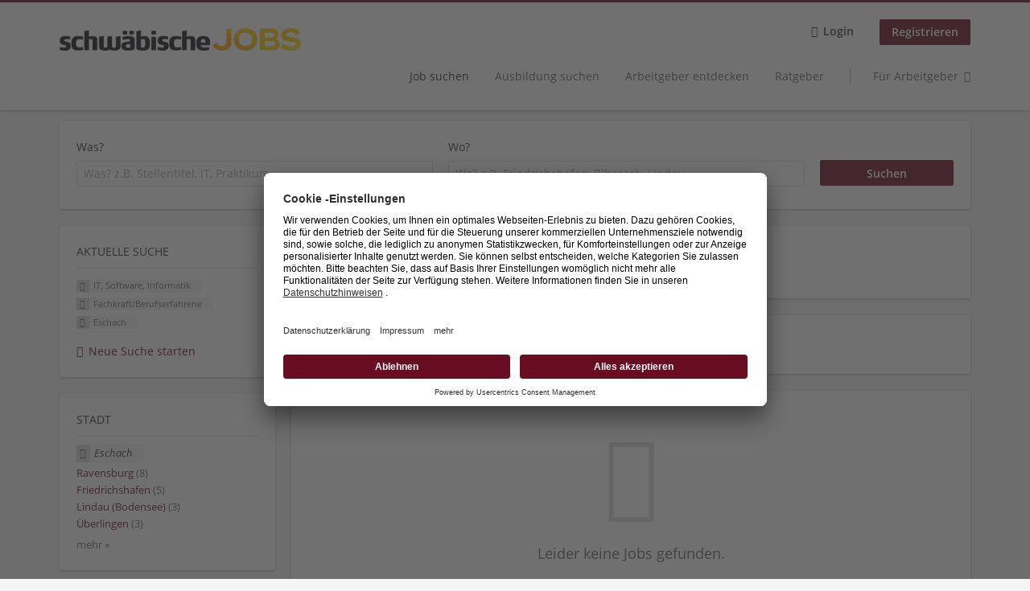

--- FILE ---
content_type: image/svg+xml
request_url: https://jobs.schwaebische.de/sites/all/themes/schwaebische/dist/icons/defs/icons.svg?refresh2
body_size: 6192
content:
<?xml version="1.0" encoding="utf-8"?><svg xmlns="http://www.w3.org/2000/svg" xmlns:xlink="http://www.w3.org/1999/xlink"><defs><svg viewBox="0 0 448 512" id="add" xmlns="http://www.w3.org/2000/svg"><path d="M416 208H272V64c0-17.67-14.33-32-32-32h-32c-17.67 0-32 14.33-32 32v144H32c-17.67 0-32 14.33-32 32v32c0 17.67 14.33 32 32 32h144v144c0 17.67 14.33 32 32 32h32c17.67 0 32-14.33 32-32V304h144c17.67 0 32-14.33 32-32v-32c0-17.67-14.33-32-32-32z"/></svg><svg aria-hidden="true" data-prefix="fas" data-icon="award" class="basvg-inline--fa bafa-award bafa-w-12" viewBox="0 0 384 512" id="badge" xmlns="http://www.w3.org/2000/svg"><path d="M97.12 362.63c-8.69-8.69-4.16-6.24-25.12-11.85-9.51-2.55-17.87-7.45-25.43-13.32L1.2 448.7c-4.39 10.77 3.81 22.47 15.43 22.03l52.69-2.01L105.56 507c8 8.44 22.04 5.81 26.43-4.96l52.05-127.62c-10.84 6.04-22.87 9.58-35.31 9.58-19.5 0-37.82-7.59-51.61-21.37zM382.8 448.7l-45.37-111.24c-7.56 5.88-15.92 10.77-25.43 13.32-21.07 5.64-16.45 3.18-25.12 11.85-13.79 13.78-32.12 21.37-51.62 21.37-12.44 0-24.47-3.55-35.31-9.58L252 502.04c4.39 10.77 18.44 13.4 26.43 4.96l36.25-38.28 52.69 2.01c11.62.44 19.82-11.27 15.43-22.03zM263 340c15.28-15.55 17.03-14.21 38.79-20.14 13.89-3.79 24.75-14.84 28.47-28.98 7.48-28.4 5.54-24.97 25.95-45.75 10.17-10.35 14.14-25.44 10.42-39.58-7.47-28.38-7.48-24.42 0-52.83 3.72-14.14-.25-29.23-10.42-39.58-20.41-20.78-18.47-17.36-25.95-45.75-3.72-14.14-14.58-25.19-28.47-28.98-27.88-7.61-24.52-5.62-44.95-26.41-10.17-10.35-25-14.4-38.89-10.61-27.87 7.6-23.98 7.61-51.9 0-13.89-3.79-28.72.25-38.89 10.61-20.41 20.78-17.05 18.8-44.94 26.41-13.89 3.79-24.75 14.84-28.47 28.98-7.47 28.39-5.54 24.97-25.95 45.75-10.17 10.35-14.15 25.44-10.42 39.58 7.47 28.36 7.48 24.4 0 52.82-3.72 14.14.25 29.23 10.42 39.59 20.41 20.78 18.47 17.35 25.95 45.75 3.72 14.14 14.58 25.19 28.47 28.98C104.6 325.96 106.27 325 121 340c13.23 13.47 33.84 15.88 49.74 5.82a39.676 39.676 0 0 1 42.53 0c15.89 10.06 36.5 7.65 49.73-5.82zM97.66 175.96c0-53.03 42.24-96.02 94.34-96.02s94.34 42.99 94.34 96.02-42.24 96.02-94.34 96.02-94.34-42.99-94.34-96.02z"/></svg><svg viewBox="0 0 448 512" id="bars" xmlns="http://www.w3.org/2000/svg"><path d="M436 124H12c-6.627 0-12-5.373-12-12V80c0-6.627 5.373-12 12-12h424c6.627 0 12 5.373 12 12v32c0 6.627-5.373 12-12 12zm0 160H12c-6.627 0-12-5.373-12-12v-32c0-6.627 5.373-12 12-12h424c6.627 0 12 5.373 12 12v32c0 6.627-5.373 12-12 12zm0 160H12c-6.627 0-12-5.373-12-12v-32c0-6.627 5.373-12 12-12h424c6.627 0 12 5.373 12 12v32c0 6.627-5.373 12-12 12z"/></svg><svg viewBox="0 0 448 512" id="bell" xmlns="http://www.w3.org/2000/svg"><path d="M433.884 366.059C411.634 343.809 384 316.118 384 208c0-79.394-57.831-145.269-133.663-157.83A31.845 31.845 0 0 0 256 32c0-17.673-14.327-32-32-32s-32 14.327-32 32c0 6.75 2.095 13.008 5.663 18.17C121.831 62.731 64 128.606 64 208c0 108.118-27.643 135.809-49.893 158.059C-16.042 396.208 5.325 448 48.048 448H160c0 35.346 28.654 64 64 64s64-28.654 64-64h111.943c42.638 0 64.151-51.731 33.941-81.941zM224 472a8 8 0 0 1 0 16c-22.056 0-40-17.944-40-40h16c0 13.234 10.766 24 24 24z"/></svg><svg viewBox="0 0 448 512" id="building" xmlns="http://www.w3.org/2000/svg"><path d="M436 480h-20V24c0-13.255-10.745-24-24-24H56C42.745 0 32 10.745 32 24v456H12c-6.627 0-12 5.373-12 12v20h448v-20c0-6.627-5.373-12-12-12zM128 76c0-6.627 5.373-12 12-12h40c6.627 0 12 5.373 12 12v40c0 6.627-5.373 12-12 12h-40c-6.627 0-12-5.373-12-12V76zm0 96c0-6.627 5.373-12 12-12h40c6.627 0 12 5.373 12 12v40c0 6.627-5.373 12-12 12h-40c-6.627 0-12-5.373-12-12v-40zm52 148h-40c-6.627 0-12-5.373-12-12v-40c0-6.627 5.373-12 12-12h40c6.627 0 12 5.373 12 12v40c0 6.627-5.373 12-12 12zm76 160h-64v-84c0-6.627 5.373-12 12-12h40c6.627 0 12 5.373 12 12v84zm64-172c0 6.627-5.373 12-12 12h-40c-6.627 0-12-5.373-12-12v-40c0-6.627 5.373-12 12-12h40c6.627 0 12 5.373 12 12v40zm0-96c0 6.627-5.373 12-12 12h-40c-6.627 0-12-5.373-12-12v-40c0-6.627 5.373-12 12-12h40c6.627 0 12 5.373 12 12v40zm0-96c0 6.627-5.373 12-12 12h-40c-6.627 0-12-5.373-12-12V76c0-6.627 5.373-12 12-12h40c6.627 0 12 5.373 12 12v40z"/></svg><svg viewBox="0 0 448 512" id="chevron-down" xmlns="http://www.w3.org/2000/svg"><path d="M207.029 381.476 12.686 187.132c-9.373-9.373-9.373-24.569 0-33.941l22.667-22.667c9.357-9.357 24.522-9.375 33.901-.04L224 284.505l154.745-154.021c9.379-9.335 24.544-9.317 33.901.04l22.667 22.667c9.373 9.373 9.373 24.569 0 33.941L240.971 381.476c-9.373 9.372-24.569 9.372-33.942 0z"/></svg><svg viewBox="0 0 320 512" id="chevron-left" xmlns="http://www.w3.org/2000/svg"><path d="M34.52 239.03 228.87 44.69c9.37-9.37 24.57-9.37 33.94 0l22.67 22.67c9.36 9.36 9.37 24.52.04 33.9L131.49 256l154.02 154.75c9.34 9.38 9.32 24.54-.04 33.9l-22.67 22.67c-9.37 9.37-24.57 9.37-33.94 0L34.52 272.97c-9.37-9.37-9.37-24.57 0-33.94z"/></svg><svg viewBox="0 0 320 512" id="chevron-right" xmlns="http://www.w3.org/2000/svg"><path d="M285.476 272.971 91.132 467.314c-9.373 9.373-24.569 9.373-33.941 0l-22.667-22.667c-9.357-9.357-9.375-24.522-.04-33.901L188.505 256 34.484 101.255c-9.335-9.379-9.317-24.544.04-33.901l22.667-22.667c9.373-9.373 24.569-9.373 33.941 0L285.475 239.03c9.373 9.372 9.373 24.568.001 33.941z"/></svg><svg viewBox="0 0 448 512" id="chevron-up" xmlns="http://www.w3.org/2000/svg"><path d="m240.971 130.524 194.343 194.343c9.373 9.373 9.373 24.569 0 33.941l-22.667 22.667c-9.357 9.357-24.522 9.375-33.901.04L224 227.495 69.255 381.516c-9.379 9.335-24.544 9.317-33.901-.04l-22.667-22.667c-9.373-9.373-9.373-24.569 0-33.941L207.03 130.525c9.372-9.373 24.568-9.373 33.941-.001z"/></svg><svg viewBox="0 0 512 512" id="circle-remove" xmlns="http://www.w3.org/2000/svg"><path d="M256 8C119 8 8 119 8 256s111 248 248 248 248-111 248-248S393 8 256 8zm121.6 313.1c4.7 4.7 4.7 12.3 0 17L338 377.6c-4.7 4.7-12.3 4.7-17 0L256 312l-65.1 65.6c-4.7 4.7-12.3 4.7-17 0L134.4 338c-4.7-4.7-4.7-12.3 0-17l65.6-65-65.6-65.1c-4.7-4.7-4.7-12.3 0-17l39.6-39.6c4.7-4.7 12.3-4.7 17 0l65 65.7 65.1-65.6c4.7-4.7 12.3-4.7 17 0l39.6 39.6c4.7 4.7 4.7 12.3 0 17L312 256l65.6 65.1z"/></svg><svg viewBox="0 0 384 512" id="document" xmlns="http://www.w3.org/2000/svg"><path d="M224 136V0H24C10.7 0 0 10.7 0 24v464c0 13.3 10.7 24 24 24h336c13.3 0 24-10.7 24-24V160H248c-13.2 0-24-10.8-24-24zm64 236c0 6.6-5.4 12-12 12H108c-6.6 0-12-5.4-12-12v-8c0-6.6 5.4-12 12-12h168c6.6 0 12 5.4 12 12v8zm0-64c0 6.6-5.4 12-12 12H108c-6.6 0-12-5.4-12-12v-8c0-6.6 5.4-12 12-12h168c6.6 0 12 5.4 12 12v8zm0-72v8c0 6.6-5.4 12-12 12H108c-6.6 0-12-5.4-12-12v-8c0-6.6 5.4-12 12-12h168c6.6 0 12 5.4 12 12zm96-114.1v6.1H256V0h6.1c6.4 0 12.5 2.5 17 7l97.9 98c4.5 4.5 7 10.6 7 16.9z"/></svg><svg viewBox="0 0 512 512" id="email" xmlns="http://www.w3.org/2000/svg"><path d="M502.3 190.8c3.9-3.1 9.7-.2 9.7 4.7V400c0 26.5-21.5 48-48 48H48c-26.5 0-48-21.5-48-48V195.6c0-5 5.7-7.8 9.7-4.7 22.4 17.4 52.1 39.5 154.1 113.6 21.1 15.4 56.7 47.8 92.2 47.6 35.7.3 72-32.8 92.3-47.6 102-74.1 131.6-96.3 154-113.7zM256 320c23.2.4 56.6-29.2 73.4-41.4 132.7-96.3 142.8-104.7 173.4-128.7 5.8-4.5 9.2-11.5 9.2-18.9v-19c0-26.5-21.5-48-48-48H48C21.5 64 0 85.5 0 112v19c0 7.4 3.4 14.3 9.2 18.9 30.6 23.9 40.7 32.4 173.4 128.7 16.8 12.2 50.2 41.8 73.4 41.4z"/></svg><svg viewBox="0 0 512 512" id="heart" xmlns="http://www.w3.org/2000/svg"><!--!Font Awesome Free v7.0.0 by @fontawesome - https://fontawesome.com License - https://fontawesome.com/license/free Copyright 2025 Fonticons, Inc.--><path d="M378.9 80c-27.3 0-53 13.1-69 35.2l-34.4 47.6c-4.5 6.2-11.7 9.9-19.4 9.9s-14.9-3.7-19.4-9.9l-34.4-47.6c-16-22.1-41.7-35.2-69-35.2-47 0-85.1 38.1-85.1 85.1 0 49.9 32 98.4 68.1 142.3 41.1 50 91.4 94 125.9 120.3 3.2 2.4 7.9 4.2 14 4.2s10.8-1.8 14-4.2c34.5-26.3 84.8-70.4 125.9-120.3 36.2-43.9 68.1-92.4 68.1-142.3 0-47-38.1-85.1-85.1-85.1zM271 87.1C296 52.5 336.2 32 378.9 32 452.4 32 512 91.6 512 165.1c0 68.6-42.9 128.9-79.1 172.8-44.1 53.6-97.3 100.1-133.8 127.9-12.3 9.4-27.5 14.1-43.1 14.1s-30.8-4.7-43.1-14.1C176.4 438 123.2 391.5 79.1 338 42.9 294.1 0 233.7 0 165.1 0 91.6 59.6 32 133.1 32 175.8 32 216 52.5 241 87.1l15 20.7 15-20.7z"/></svg><svg aria-hidden="true" data-prefix="fas" data-icon="heart" class="bcsvg-inline--fa bcfa-heart bcfa-w-16" viewBox="0 0 512 512" id="heart" xmlns="http://www.w3.org/2000/svg"><path d="M462.3 62.6C407.5 15.9 326 24.3 275.7 76.2L256 96.5l-19.7-20.3C186.1 24.3 104.5 15.9 49.7 62.6c-62.8 53.6-66.1 149.8-9.9 207.9l193.5 199.8c12.5 12.9 32.8 12.9 45.3 0l193.5-199.8c56.3-58.1 53-154.3-9.8-207.9z"/></svg><svg viewBox="0 0 512 512" id="heart-filled" xmlns="http://www.w3.org/2000/svg"><!--!Font Awesome Free v7.0.0 by @fontawesome - https://fontawesome.com License - https://fontawesome.com/license/free Copyright 2025 Fonticons, Inc.--><path d="m241 87.1 15 20.7 15-20.7C296 52.5 336.2 32 378.9 32 452.4 32 512 91.6 512 165.1v2.6c0 112.2-139.9 242.5-212.9 298.2-12.4 9.4-27.6 14.1-43.1 14.1s-30.8-4.6-43.1-14.1C139.9 410.2 0 279.9 0 167.7v-2.6C0 91.6 59.6 32 133.1 32 175.8 32 216 52.5 241 87.1z"/></svg><svg aria-hidden="true" data-prefix="far" data-icon="heart" class="bbsvg-inline--fa bbfa-heart bbfa-w-16" viewBox="0 0 512 512" id="heart-line" xmlns="http://www.w3.org/2000/svg"><path d="M458.4 64.3C400.6 15.7 311.3 23 256 79.3 200.7 23 111.4 15.6 53.6 64.3-21.6 127.6-10.6 230.8 43 285.5l175.4 178.7c10 10.2 23.4 15.9 37.6 15.9 14.3 0 27.6-5.6 37.6-15.8L469 285.6c53.5-54.7 64.7-157.9-10.6-221.3zm-23.6 187.5L259.4 430.5c-2.4 2.4-4.4 2.4-6.8 0L77.2 251.8c-36.5-37.2-43.9-107.6 7.3-150.7 38.9-32.7 98.9-27.8 136.5 10.5l35 35.7 35-35.7c37.8-38.5 97.8-43.2 136.5-10.6 51.1 43.1 43.5 113.9 7.3 150.8z"/></svg><svg viewBox="0 0 512 512" id="link" xmlns="http://www.w3.org/2000/svg"><path d="M326.612 185.391c59.747 59.809 58.927 155.698.36 214.59-.11.12-.24.25-.36.37l-67.2 67.2c-59.27 59.27-155.699 59.262-214.96 0-59.27-59.26-59.27-155.7 0-214.96l37.106-37.106c9.84-9.84 26.786-3.3 27.294 10.606.648 17.722 3.826 35.527 9.69 52.721 1.986 5.822.567 12.262-3.783 16.612l-13.087 13.087c-28.026 28.026-28.905 73.66-1.155 101.96 28.024 28.579 74.086 28.749 102.325.51l67.2-67.19c28.191-28.191 28.073-73.757 0-101.83-3.701-3.694-7.429-6.564-10.341-8.569a16.037 16.037 0 0 1-6.947-12.606c-.396-10.567 3.348-21.456 11.698-29.806l21.054-21.055c5.521-5.521 14.182-6.199 20.584-1.731a152.482 152.482 0 0 1 20.522 17.197zM467.547 44.449c-59.261-59.262-155.69-59.27-214.96 0l-67.2 67.2c-.12.12-.25.25-.36.37-58.566 58.892-59.387 154.781.36 214.59a152.454 152.454 0 0 0 20.521 17.196c6.402 4.468 15.064 3.789 20.584-1.731l21.054-21.055c8.35-8.35 12.094-19.239 11.698-29.806a16.037 16.037 0 0 0-6.947-12.606c-2.912-2.005-6.64-4.875-10.341-8.569-28.073-28.073-28.191-73.639 0-101.83l67.2-67.19c28.239-28.239 74.3-28.069 102.325.51 27.75 28.3 26.872 73.934-1.155 101.96l-13.087 13.087c-4.35 4.35-5.769 10.79-3.783 16.612 5.864 17.194 9.042 34.999 9.69 52.721.509 13.906 17.454 20.446 27.294 10.606l37.106-37.106c59.271-59.259 59.271-155.699.001-214.959z"/></svg><svg viewBox="0 0 448 512" id="lock" xmlns="http://www.w3.org/2000/svg"><path d="M400 224h-24v-72C376 68.2 307.8 0 224 0S72 68.2 72 152v72H48c-26.5 0-48 21.5-48 48v192c0 26.5 21.5 48 48 48h352c26.5 0 48-21.5 48-48V272c0-26.5-21.5-48-48-48zm-104 0H152v-72c0-39.7 32.3-72 72-72s72 32.3 72 72v72z"/></svg><svg viewBox="0 0 95 97" fill="none" id="maintenance" xmlns="http://www.w3.org/2000/svg"><path d="m79.408 15.645-47.776-3.833L27.75.892a1.313 1.313 0 0 0-.506-.646A1.455 1.455 0 0 0 26.43 0H12.52a1.44 1.44 0 0 0-.984.382 1.263 1.263 0 0 0-.408.922V12.02L1.054 14.38c-.3.07-.568.233-.759.462-.191.23-.295.512-.295.803v9.125c0 .346.147.678.407.922.261.245.615.382.984.382h12.52v43.023H4.173a1.44 1.44 0 0 0-.983.382 1.262 1.262 0 0 0-.408.921v1.304c0 .346.147.678.408.922.26.245.614.382.983.382H38.95c.37 0 .723-.137.984-.382.26-.245.407-.576.407-.922V70.4c0-.345-.146-.677-.407-.921a1.44 1.44 0 0 0-.984-.382h-9.737V26.074H79.29c.369 0 .722-.137.983-.382.261-.244.408-.576.408-.922v-7.822a1.259 1.259 0 0 0-.365-.884 1.428 1.428 0 0 0-.908-.42ZM16.693 2.607h8.734l3.247 9.126h-10.59a1.44 1.44 0 0 1-.984-.381 1.263 1.263 0 0 1-.407-.922V2.607Zm0 66.49V60.51l9.161 8.586h-9.161Zm9.737-3.147-9.102-8.53 9.102-7.584V65.95Zm-9.737-11.49V39.406l9.041 7.528-9.041 7.527Zm9.737-10.43-9.035-7.527 9.035-7.528v15.056ZM16.693 33.6v-7.527h9.041l-9.041 7.528Z" fill="#DEDEDE"/><path d="M79.29 37.808h-7.052c.062-.682.097-1.532.097-2.608V18.252h-2.783V35.2c0 1.076.035 1.926.096 2.608h-7.05a1.44 1.44 0 0 0-.984.382 1.262 1.262 0 0 0-.408.921v7.823c0 .345.147.677.407.922.261.244.615.381.984.381H79.29c.369 0 .722-.137.983-.382.261-.244.408-.576.408-.921V39.11c0-.345-.147-.677-.408-.921a1.44 1.44 0 0 0-.983-.382ZM62 75v13h-8V75h8Zm26 0v13H65V75h23Zm0-9v6H54v-6h34Z" fill="#DEDEDE"/><path d="M92 52H50a2 2 0 0 0-2 2v38a2 2 0 0 0 2 2h42a2 2 0 0 0 2-2V54a2 2 0 0 0-2-2Zm-32 3a2 2 0 1 1 0 4 2 2 0 0 1 0-4Zm-7 0a2 2 0 1 1 0 4 2 2 0 0 1 0-4Zm38 37H51a1 1 0 0 1-1-1V63a1 1 0 0 1 1-1h40a1 1 0 0 1 1 1v28a1 1 0 0 1-1 1Z" fill="#DEDEDE"/></svg><svg viewBox="0 0 384 512" id="pdf" xmlns="http://www.w3.org/2000/svg"><path d="M369.9 97.9 286 14C277 5 264.8-.1 252.1-.1H48C21.5 0 0 21.5 0 48v416c0 26.5 21.5 48 48 48h288c26.5 0 48-21.5 48-48V131.9c0-12.7-5.1-25-14.1-34zM332.1 128H256V51.9l76.1 76.1zM48 464V48h160v104c0 13.3 10.7 24 24 24h104v288H48zm250.2-143.7c-12.2-12-47-8.7-64.4-6.5-17.2-10.5-28.7-25-36.8-46.3 3.9-16.1 10.1-40.6 5.4-56-4.2-26.2-37.8-23.6-42.6-5.9-4.4 16.1-.4 38.5 7 67.1-10 23.9-24.9 56-35.4 74.4-20 10.3-47 26.2-51 46.2-3.3 15.8 26 55.2 76.1-31.2 22.4-7.4 46.8-16.5 68.4-20.1 18.9 10.2 41 17 55.8 17 25.5 0 28-28.2 17.5-38.7zm-198.1 77.8c5.1-13.7 24.5-29.5 30.4-35-19 30.3-30.4 35.7-30.4 35zm81.6-190.6c7.4 0 6.7 32.1 1.8 40.8-4.4-13.9-4.3-40.8-1.8-40.8zm-24.4 136.6c9.7-16.9 18-37 24.7-54.7 8.3 15.1 18.9 27.2 30.1 35.5-20.8 4.3-38.9 13.1-54.8 19.2zm131.6-5s-5 6-37.3-7.8c35.1-2.6 40.9 5.4 37.3 7.8z"/></svg><svg viewBox="0 0 512 512" id="play-circle" xmlns="http://www.w3.org/2000/svg"><path d="m371.7 238-176-107c-15.8-8.8-35.7 2.5-35.7 21v208c0 18.4 19.8 29.8 35.7 21l176-101c16.4-9.1 16.4-32.8 0-42zM504 256C504 119 393 8 256 8S8 119 8 256s111 248 248 248 248-111 248-248zm-448 0c0-110.5 89.5-200 200-200s200 89.5 200 200-89.5 200-200 200S56 366.5 56 256z"/></svg><svg viewBox="0 0 512 512" id="search" xmlns="http://www.w3.org/2000/svg"><path d="M508.5 468.9 387.1 347.5c-2.3-2.3-5.3-3.5-8.5-3.5h-13.2c31.5-36.5 50.6-84 50.6-136C416 93.1 322.9 0 208 0S0 93.1 0 208s93.1 208 208 208c52 0 99.5-19.1 136-50.6v13.2c0 3.2 1.3 6.2 3.5 8.5l121.4 121.4c4.7 4.7 12.3 4.7 17 0l22.6-22.6c4.7-4.7 4.7-12.3 0-17zM208 368c-88.4 0-160-71.6-160-160S119.6 48 208 48s160 71.6 160 160-71.6 160-160 160z"/></svg><svg viewBox="0 0 576 512" id="shape-star" xmlns="http://www.w3.org/2000/svg"><path d="M259.3 17.8 194 150.2 47.9 171.5c-26.2 3.8-36.7 36.1-17.7 54.6l105.7 103-25 145.5c-4.5 26.3 23.2 46 46.4 33.7L288 439.6l130.7 68.7c23.2 12.2 50.9-7.4 46.4-33.7l-25-145.5 105.7-103c19-18.5 8.5-50.8-17.7-54.6L382 150.2 316.7 17.8c-11.7-23.6-45.6-23.9-57.4 0z"/></svg><svg viewBox="0 0 576 512" id="shape-star-line" xmlns="http://www.w3.org/2000/svg"><path d="M528.1 171.5 382 150.2 316.7 17.8c-11.7-23.6-45.6-23.9-57.4 0L194 150.2 47.9 171.5c-26.2 3.8-36.7 36.1-17.7 54.6l105.7 103-25 145.5c-4.5 26.3 23.2 46 46.4 33.7L288 439.6l130.7 68.7c23.2 12.2 50.9-7.4 46.4-33.7l-25-145.5 105.7-103c19-18.5 8.5-50.8-17.7-54.6zM388.6 312.3l23.7 138.4L288 385.4l-124.3 65.3 23.7-138.4-100.6-98 139-20.2 62.2-126 62.2 126 139 20.2-100.6 98z"/></svg><svg viewBox="0 0 24 24" id="share" xmlns="http://www.w3.org/2000/svg"><path d="m13.576 17.271-5.11-2.787a3.5 3.5 0 1 1 0-4.968l5.11-2.787a3.5 3.5 0 1 1 .958 1.755l-5.11 2.787a3.514 3.514 0 0 1 0 1.458l5.11 2.787a3.5 3.5 0 1 1-.958 1.755z"/></svg><svg viewBox="0 0 576 512" id="sliders-h" xmlns="http://www.w3.org/2000/svg"><path d="M576 252v8c0 6.6-5.4 12-12 12h-84v24c0 13.3-10.7 24-24 24h-16c-13.3 0-24-10.7-24-24v-24H12c-6.6 0-12-5.4-12-12v-8c0-6.6 5.4-12 12-12h404v-24c0-13.3 10.7-24 24-24h16c13.3 0 24 10.7 24 24v24h84c6.6 0 12 5.4 12 12zM564 80H128V56c0-13.3-10.7-24-24-24H88c-13.3 0-24 10.7-24 24v24H12C5.4 80 0 85.4 0 92v8c0 6.6 5.4 12 12 12h52v24c0 13.3 10.7 24 24 24h16c13.3 0 24-10.7 24-24v-24h436c6.6 0 12-5.4 12-12v-8c0-6.6-5.4-12-12-12zm0 320H288v-24c0-13.3-10.7-24-24-24h-16c-13.3 0-24 10.7-24 24v24H12c-6.6 0-12 5.4-12 12v8c0 6.6 5.4 12 12 12h212v24c0 13.3 10.7 24 24 24h16c13.3 0 24-10.7 24-24v-24h276c6.6 0 12-5.4 12-12v-8c0-6.6-5.4-12-12-12z"/></svg><svg viewBox="0 0 28 28" id="times" xmlns="http://www.w3.org/2000/svg"><path d="M28 2.83 25.17 0 14 11.17 2.83 0 0 2.83 11.17 14 0 25.17 2.83 28 14 16.83 25.17 28 28 25.17 16.83 14z"/></svg><svg viewBox="0 0 448 512" id="trash" xmlns="http://www.w3.org/2000/svg"><path d="M268 416h24a12 12 0 0 0 12-12V188a12 12 0 0 0-12-12h-24a12 12 0 0 0-12 12v216a12 12 0 0 0 12 12zM432 80h-82.41l-34-56.7A48 48 0 0 0 274.41 0H173.59a48 48 0 0 0-41.16 23.3L98.41 80H16A16 16 0 0 0 0 96v16a16 16 0 0 0 16 16h16v336a48 48 0 0 0 48 48h288a48 48 0 0 0 48-48V128h16a16 16 0 0 0 16-16V96a16 16 0 0 0-16-16zM171.84 50.91A6 6 0 0 1 177 48h94a6 6 0 0 1 5.15 2.91L293.61 80H154.39zM368 464H80V128h288zm-212-48h24a12 12 0 0 0 12-12V188a12 12 0 0 0-12-12h-24a12 12 0 0 0-12 12v216a12 12 0 0 0 12 12z"/></svg><svg viewBox="0 0 448 512" id="trash" xmlns="http://www.w3.org/2000/svg"><path d="M268 416h24a12 12 0 0 0 12-12V188a12 12 0 0 0-12-12h-24a12 12 0 0 0-12 12v216a12 12 0 0 0 12 12zM432 80h-82.41l-34-56.7A48 48 0 0 0 274.41 0H173.59a48 48 0 0 0-41.16 23.3L98.41 80H16A16 16 0 0 0 0 96v16a16 16 0 0 0 16 16h16v336a48 48 0 0 0 48 48h288a48 48 0 0 0 48-48V128h16a16 16 0 0 0 16-16V96a16 16 0 0 0-16-16zM171.84 50.91A6 6 0 0 1 177 48h94a6 6 0 0 1 5.15 2.91L293.61 80H154.39zM368 464H80V128h288zm-212-48h24a12 12 0 0 0 12-12V188a12 12 0 0 0-12-12h-24a12 12 0 0 0-12 12v216a12 12 0 0 0 12 12z"/></svg><svg viewBox="0 0 512 512" id="user" xmlns="http://www.w3.org/2000/svg"><path d="M399.326 288.908C422.188 258.886 436 221.085 436 180 436 80.591 355.414 0 256 0 156.591 0 76 80.586 76 180c0 41.073 13.806 78.878 36.674 108.908C50.028 296.336 0 349.651 0 416v28.5C0 481.72 30.28 512 67.5 512h377c37.22 0 67.5-30.28 67.5-67.5V416c0-66.374-50.052-119.667-112.674-127.092zM256 48c72.902 0 132 59.098 132 132s-59.098 132-132 132-132-59.098-132-132S183.098 48 256 48zm208 396.5c0 10.77-8.73 19.5-19.5 19.5h-377c-10.77 0-19.5-8.73-19.5-19.5V416c0-44.183 35.817-80 80-80h38.14c55.486 31.968 124.026 32.087 179.72 0H384c44.183 0 80 35.817 80 80v28.5z"/></svg></defs></svg>